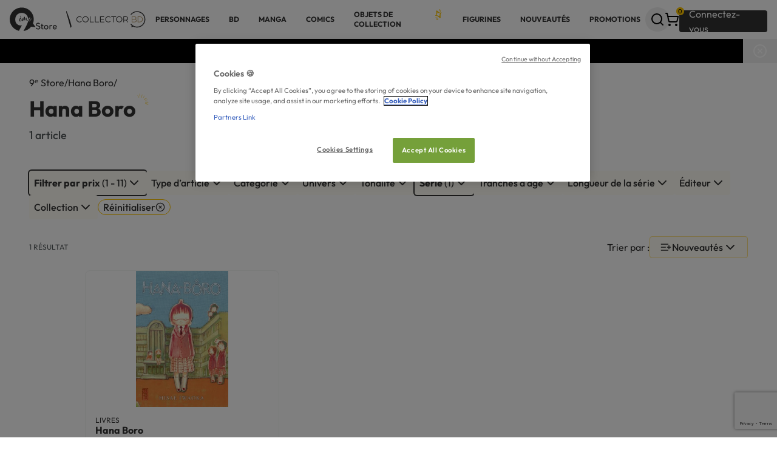

--- FILE ---
content_type: text/html; charset=utf-8
request_url: https://www.google.com/recaptcha/api2/anchor?ar=1&k=6LcSWbsUAAAAAKJTGgJAIVMyhTZtHYArM4x86Vc6&co=aHR0cHM6Ly85ZS1zdG9yZS5mcjo0NDM.&hl=en&v=PoyoqOPhxBO7pBk68S4YbpHZ&size=invisible&anchor-ms=20000&execute-ms=30000&cb=s9ja5k3ndpn6
body_size: 48840
content:
<!DOCTYPE HTML><html dir="ltr" lang="en"><head><meta http-equiv="Content-Type" content="text/html; charset=UTF-8">
<meta http-equiv="X-UA-Compatible" content="IE=edge">
<title>reCAPTCHA</title>
<style type="text/css">
/* cyrillic-ext */
@font-face {
  font-family: 'Roboto';
  font-style: normal;
  font-weight: 400;
  font-stretch: 100%;
  src: url(//fonts.gstatic.com/s/roboto/v48/KFO7CnqEu92Fr1ME7kSn66aGLdTylUAMa3GUBHMdazTgWw.woff2) format('woff2');
  unicode-range: U+0460-052F, U+1C80-1C8A, U+20B4, U+2DE0-2DFF, U+A640-A69F, U+FE2E-FE2F;
}
/* cyrillic */
@font-face {
  font-family: 'Roboto';
  font-style: normal;
  font-weight: 400;
  font-stretch: 100%;
  src: url(//fonts.gstatic.com/s/roboto/v48/KFO7CnqEu92Fr1ME7kSn66aGLdTylUAMa3iUBHMdazTgWw.woff2) format('woff2');
  unicode-range: U+0301, U+0400-045F, U+0490-0491, U+04B0-04B1, U+2116;
}
/* greek-ext */
@font-face {
  font-family: 'Roboto';
  font-style: normal;
  font-weight: 400;
  font-stretch: 100%;
  src: url(//fonts.gstatic.com/s/roboto/v48/KFO7CnqEu92Fr1ME7kSn66aGLdTylUAMa3CUBHMdazTgWw.woff2) format('woff2');
  unicode-range: U+1F00-1FFF;
}
/* greek */
@font-face {
  font-family: 'Roboto';
  font-style: normal;
  font-weight: 400;
  font-stretch: 100%;
  src: url(//fonts.gstatic.com/s/roboto/v48/KFO7CnqEu92Fr1ME7kSn66aGLdTylUAMa3-UBHMdazTgWw.woff2) format('woff2');
  unicode-range: U+0370-0377, U+037A-037F, U+0384-038A, U+038C, U+038E-03A1, U+03A3-03FF;
}
/* math */
@font-face {
  font-family: 'Roboto';
  font-style: normal;
  font-weight: 400;
  font-stretch: 100%;
  src: url(//fonts.gstatic.com/s/roboto/v48/KFO7CnqEu92Fr1ME7kSn66aGLdTylUAMawCUBHMdazTgWw.woff2) format('woff2');
  unicode-range: U+0302-0303, U+0305, U+0307-0308, U+0310, U+0312, U+0315, U+031A, U+0326-0327, U+032C, U+032F-0330, U+0332-0333, U+0338, U+033A, U+0346, U+034D, U+0391-03A1, U+03A3-03A9, U+03B1-03C9, U+03D1, U+03D5-03D6, U+03F0-03F1, U+03F4-03F5, U+2016-2017, U+2034-2038, U+203C, U+2040, U+2043, U+2047, U+2050, U+2057, U+205F, U+2070-2071, U+2074-208E, U+2090-209C, U+20D0-20DC, U+20E1, U+20E5-20EF, U+2100-2112, U+2114-2115, U+2117-2121, U+2123-214F, U+2190, U+2192, U+2194-21AE, U+21B0-21E5, U+21F1-21F2, U+21F4-2211, U+2213-2214, U+2216-22FF, U+2308-230B, U+2310, U+2319, U+231C-2321, U+2336-237A, U+237C, U+2395, U+239B-23B7, U+23D0, U+23DC-23E1, U+2474-2475, U+25AF, U+25B3, U+25B7, U+25BD, U+25C1, U+25CA, U+25CC, U+25FB, U+266D-266F, U+27C0-27FF, U+2900-2AFF, U+2B0E-2B11, U+2B30-2B4C, U+2BFE, U+3030, U+FF5B, U+FF5D, U+1D400-1D7FF, U+1EE00-1EEFF;
}
/* symbols */
@font-face {
  font-family: 'Roboto';
  font-style: normal;
  font-weight: 400;
  font-stretch: 100%;
  src: url(//fonts.gstatic.com/s/roboto/v48/KFO7CnqEu92Fr1ME7kSn66aGLdTylUAMaxKUBHMdazTgWw.woff2) format('woff2');
  unicode-range: U+0001-000C, U+000E-001F, U+007F-009F, U+20DD-20E0, U+20E2-20E4, U+2150-218F, U+2190, U+2192, U+2194-2199, U+21AF, U+21E6-21F0, U+21F3, U+2218-2219, U+2299, U+22C4-22C6, U+2300-243F, U+2440-244A, U+2460-24FF, U+25A0-27BF, U+2800-28FF, U+2921-2922, U+2981, U+29BF, U+29EB, U+2B00-2BFF, U+4DC0-4DFF, U+FFF9-FFFB, U+10140-1018E, U+10190-1019C, U+101A0, U+101D0-101FD, U+102E0-102FB, U+10E60-10E7E, U+1D2C0-1D2D3, U+1D2E0-1D37F, U+1F000-1F0FF, U+1F100-1F1AD, U+1F1E6-1F1FF, U+1F30D-1F30F, U+1F315, U+1F31C, U+1F31E, U+1F320-1F32C, U+1F336, U+1F378, U+1F37D, U+1F382, U+1F393-1F39F, U+1F3A7-1F3A8, U+1F3AC-1F3AF, U+1F3C2, U+1F3C4-1F3C6, U+1F3CA-1F3CE, U+1F3D4-1F3E0, U+1F3ED, U+1F3F1-1F3F3, U+1F3F5-1F3F7, U+1F408, U+1F415, U+1F41F, U+1F426, U+1F43F, U+1F441-1F442, U+1F444, U+1F446-1F449, U+1F44C-1F44E, U+1F453, U+1F46A, U+1F47D, U+1F4A3, U+1F4B0, U+1F4B3, U+1F4B9, U+1F4BB, U+1F4BF, U+1F4C8-1F4CB, U+1F4D6, U+1F4DA, U+1F4DF, U+1F4E3-1F4E6, U+1F4EA-1F4ED, U+1F4F7, U+1F4F9-1F4FB, U+1F4FD-1F4FE, U+1F503, U+1F507-1F50B, U+1F50D, U+1F512-1F513, U+1F53E-1F54A, U+1F54F-1F5FA, U+1F610, U+1F650-1F67F, U+1F687, U+1F68D, U+1F691, U+1F694, U+1F698, U+1F6AD, U+1F6B2, U+1F6B9-1F6BA, U+1F6BC, U+1F6C6-1F6CF, U+1F6D3-1F6D7, U+1F6E0-1F6EA, U+1F6F0-1F6F3, U+1F6F7-1F6FC, U+1F700-1F7FF, U+1F800-1F80B, U+1F810-1F847, U+1F850-1F859, U+1F860-1F887, U+1F890-1F8AD, U+1F8B0-1F8BB, U+1F8C0-1F8C1, U+1F900-1F90B, U+1F93B, U+1F946, U+1F984, U+1F996, U+1F9E9, U+1FA00-1FA6F, U+1FA70-1FA7C, U+1FA80-1FA89, U+1FA8F-1FAC6, U+1FACE-1FADC, U+1FADF-1FAE9, U+1FAF0-1FAF8, U+1FB00-1FBFF;
}
/* vietnamese */
@font-face {
  font-family: 'Roboto';
  font-style: normal;
  font-weight: 400;
  font-stretch: 100%;
  src: url(//fonts.gstatic.com/s/roboto/v48/KFO7CnqEu92Fr1ME7kSn66aGLdTylUAMa3OUBHMdazTgWw.woff2) format('woff2');
  unicode-range: U+0102-0103, U+0110-0111, U+0128-0129, U+0168-0169, U+01A0-01A1, U+01AF-01B0, U+0300-0301, U+0303-0304, U+0308-0309, U+0323, U+0329, U+1EA0-1EF9, U+20AB;
}
/* latin-ext */
@font-face {
  font-family: 'Roboto';
  font-style: normal;
  font-weight: 400;
  font-stretch: 100%;
  src: url(//fonts.gstatic.com/s/roboto/v48/KFO7CnqEu92Fr1ME7kSn66aGLdTylUAMa3KUBHMdazTgWw.woff2) format('woff2');
  unicode-range: U+0100-02BA, U+02BD-02C5, U+02C7-02CC, U+02CE-02D7, U+02DD-02FF, U+0304, U+0308, U+0329, U+1D00-1DBF, U+1E00-1E9F, U+1EF2-1EFF, U+2020, U+20A0-20AB, U+20AD-20C0, U+2113, U+2C60-2C7F, U+A720-A7FF;
}
/* latin */
@font-face {
  font-family: 'Roboto';
  font-style: normal;
  font-weight: 400;
  font-stretch: 100%;
  src: url(//fonts.gstatic.com/s/roboto/v48/KFO7CnqEu92Fr1ME7kSn66aGLdTylUAMa3yUBHMdazQ.woff2) format('woff2');
  unicode-range: U+0000-00FF, U+0131, U+0152-0153, U+02BB-02BC, U+02C6, U+02DA, U+02DC, U+0304, U+0308, U+0329, U+2000-206F, U+20AC, U+2122, U+2191, U+2193, U+2212, U+2215, U+FEFF, U+FFFD;
}
/* cyrillic-ext */
@font-face {
  font-family: 'Roboto';
  font-style: normal;
  font-weight: 500;
  font-stretch: 100%;
  src: url(//fonts.gstatic.com/s/roboto/v48/KFO7CnqEu92Fr1ME7kSn66aGLdTylUAMa3GUBHMdazTgWw.woff2) format('woff2');
  unicode-range: U+0460-052F, U+1C80-1C8A, U+20B4, U+2DE0-2DFF, U+A640-A69F, U+FE2E-FE2F;
}
/* cyrillic */
@font-face {
  font-family: 'Roboto';
  font-style: normal;
  font-weight: 500;
  font-stretch: 100%;
  src: url(//fonts.gstatic.com/s/roboto/v48/KFO7CnqEu92Fr1ME7kSn66aGLdTylUAMa3iUBHMdazTgWw.woff2) format('woff2');
  unicode-range: U+0301, U+0400-045F, U+0490-0491, U+04B0-04B1, U+2116;
}
/* greek-ext */
@font-face {
  font-family: 'Roboto';
  font-style: normal;
  font-weight: 500;
  font-stretch: 100%;
  src: url(//fonts.gstatic.com/s/roboto/v48/KFO7CnqEu92Fr1ME7kSn66aGLdTylUAMa3CUBHMdazTgWw.woff2) format('woff2');
  unicode-range: U+1F00-1FFF;
}
/* greek */
@font-face {
  font-family: 'Roboto';
  font-style: normal;
  font-weight: 500;
  font-stretch: 100%;
  src: url(//fonts.gstatic.com/s/roboto/v48/KFO7CnqEu92Fr1ME7kSn66aGLdTylUAMa3-UBHMdazTgWw.woff2) format('woff2');
  unicode-range: U+0370-0377, U+037A-037F, U+0384-038A, U+038C, U+038E-03A1, U+03A3-03FF;
}
/* math */
@font-face {
  font-family: 'Roboto';
  font-style: normal;
  font-weight: 500;
  font-stretch: 100%;
  src: url(//fonts.gstatic.com/s/roboto/v48/KFO7CnqEu92Fr1ME7kSn66aGLdTylUAMawCUBHMdazTgWw.woff2) format('woff2');
  unicode-range: U+0302-0303, U+0305, U+0307-0308, U+0310, U+0312, U+0315, U+031A, U+0326-0327, U+032C, U+032F-0330, U+0332-0333, U+0338, U+033A, U+0346, U+034D, U+0391-03A1, U+03A3-03A9, U+03B1-03C9, U+03D1, U+03D5-03D6, U+03F0-03F1, U+03F4-03F5, U+2016-2017, U+2034-2038, U+203C, U+2040, U+2043, U+2047, U+2050, U+2057, U+205F, U+2070-2071, U+2074-208E, U+2090-209C, U+20D0-20DC, U+20E1, U+20E5-20EF, U+2100-2112, U+2114-2115, U+2117-2121, U+2123-214F, U+2190, U+2192, U+2194-21AE, U+21B0-21E5, U+21F1-21F2, U+21F4-2211, U+2213-2214, U+2216-22FF, U+2308-230B, U+2310, U+2319, U+231C-2321, U+2336-237A, U+237C, U+2395, U+239B-23B7, U+23D0, U+23DC-23E1, U+2474-2475, U+25AF, U+25B3, U+25B7, U+25BD, U+25C1, U+25CA, U+25CC, U+25FB, U+266D-266F, U+27C0-27FF, U+2900-2AFF, U+2B0E-2B11, U+2B30-2B4C, U+2BFE, U+3030, U+FF5B, U+FF5D, U+1D400-1D7FF, U+1EE00-1EEFF;
}
/* symbols */
@font-face {
  font-family: 'Roboto';
  font-style: normal;
  font-weight: 500;
  font-stretch: 100%;
  src: url(//fonts.gstatic.com/s/roboto/v48/KFO7CnqEu92Fr1ME7kSn66aGLdTylUAMaxKUBHMdazTgWw.woff2) format('woff2');
  unicode-range: U+0001-000C, U+000E-001F, U+007F-009F, U+20DD-20E0, U+20E2-20E4, U+2150-218F, U+2190, U+2192, U+2194-2199, U+21AF, U+21E6-21F0, U+21F3, U+2218-2219, U+2299, U+22C4-22C6, U+2300-243F, U+2440-244A, U+2460-24FF, U+25A0-27BF, U+2800-28FF, U+2921-2922, U+2981, U+29BF, U+29EB, U+2B00-2BFF, U+4DC0-4DFF, U+FFF9-FFFB, U+10140-1018E, U+10190-1019C, U+101A0, U+101D0-101FD, U+102E0-102FB, U+10E60-10E7E, U+1D2C0-1D2D3, U+1D2E0-1D37F, U+1F000-1F0FF, U+1F100-1F1AD, U+1F1E6-1F1FF, U+1F30D-1F30F, U+1F315, U+1F31C, U+1F31E, U+1F320-1F32C, U+1F336, U+1F378, U+1F37D, U+1F382, U+1F393-1F39F, U+1F3A7-1F3A8, U+1F3AC-1F3AF, U+1F3C2, U+1F3C4-1F3C6, U+1F3CA-1F3CE, U+1F3D4-1F3E0, U+1F3ED, U+1F3F1-1F3F3, U+1F3F5-1F3F7, U+1F408, U+1F415, U+1F41F, U+1F426, U+1F43F, U+1F441-1F442, U+1F444, U+1F446-1F449, U+1F44C-1F44E, U+1F453, U+1F46A, U+1F47D, U+1F4A3, U+1F4B0, U+1F4B3, U+1F4B9, U+1F4BB, U+1F4BF, U+1F4C8-1F4CB, U+1F4D6, U+1F4DA, U+1F4DF, U+1F4E3-1F4E6, U+1F4EA-1F4ED, U+1F4F7, U+1F4F9-1F4FB, U+1F4FD-1F4FE, U+1F503, U+1F507-1F50B, U+1F50D, U+1F512-1F513, U+1F53E-1F54A, U+1F54F-1F5FA, U+1F610, U+1F650-1F67F, U+1F687, U+1F68D, U+1F691, U+1F694, U+1F698, U+1F6AD, U+1F6B2, U+1F6B9-1F6BA, U+1F6BC, U+1F6C6-1F6CF, U+1F6D3-1F6D7, U+1F6E0-1F6EA, U+1F6F0-1F6F3, U+1F6F7-1F6FC, U+1F700-1F7FF, U+1F800-1F80B, U+1F810-1F847, U+1F850-1F859, U+1F860-1F887, U+1F890-1F8AD, U+1F8B0-1F8BB, U+1F8C0-1F8C1, U+1F900-1F90B, U+1F93B, U+1F946, U+1F984, U+1F996, U+1F9E9, U+1FA00-1FA6F, U+1FA70-1FA7C, U+1FA80-1FA89, U+1FA8F-1FAC6, U+1FACE-1FADC, U+1FADF-1FAE9, U+1FAF0-1FAF8, U+1FB00-1FBFF;
}
/* vietnamese */
@font-face {
  font-family: 'Roboto';
  font-style: normal;
  font-weight: 500;
  font-stretch: 100%;
  src: url(//fonts.gstatic.com/s/roboto/v48/KFO7CnqEu92Fr1ME7kSn66aGLdTylUAMa3OUBHMdazTgWw.woff2) format('woff2');
  unicode-range: U+0102-0103, U+0110-0111, U+0128-0129, U+0168-0169, U+01A0-01A1, U+01AF-01B0, U+0300-0301, U+0303-0304, U+0308-0309, U+0323, U+0329, U+1EA0-1EF9, U+20AB;
}
/* latin-ext */
@font-face {
  font-family: 'Roboto';
  font-style: normal;
  font-weight: 500;
  font-stretch: 100%;
  src: url(//fonts.gstatic.com/s/roboto/v48/KFO7CnqEu92Fr1ME7kSn66aGLdTylUAMa3KUBHMdazTgWw.woff2) format('woff2');
  unicode-range: U+0100-02BA, U+02BD-02C5, U+02C7-02CC, U+02CE-02D7, U+02DD-02FF, U+0304, U+0308, U+0329, U+1D00-1DBF, U+1E00-1E9F, U+1EF2-1EFF, U+2020, U+20A0-20AB, U+20AD-20C0, U+2113, U+2C60-2C7F, U+A720-A7FF;
}
/* latin */
@font-face {
  font-family: 'Roboto';
  font-style: normal;
  font-weight: 500;
  font-stretch: 100%;
  src: url(//fonts.gstatic.com/s/roboto/v48/KFO7CnqEu92Fr1ME7kSn66aGLdTylUAMa3yUBHMdazQ.woff2) format('woff2');
  unicode-range: U+0000-00FF, U+0131, U+0152-0153, U+02BB-02BC, U+02C6, U+02DA, U+02DC, U+0304, U+0308, U+0329, U+2000-206F, U+20AC, U+2122, U+2191, U+2193, U+2212, U+2215, U+FEFF, U+FFFD;
}
/* cyrillic-ext */
@font-face {
  font-family: 'Roboto';
  font-style: normal;
  font-weight: 900;
  font-stretch: 100%;
  src: url(//fonts.gstatic.com/s/roboto/v48/KFO7CnqEu92Fr1ME7kSn66aGLdTylUAMa3GUBHMdazTgWw.woff2) format('woff2');
  unicode-range: U+0460-052F, U+1C80-1C8A, U+20B4, U+2DE0-2DFF, U+A640-A69F, U+FE2E-FE2F;
}
/* cyrillic */
@font-face {
  font-family: 'Roboto';
  font-style: normal;
  font-weight: 900;
  font-stretch: 100%;
  src: url(//fonts.gstatic.com/s/roboto/v48/KFO7CnqEu92Fr1ME7kSn66aGLdTylUAMa3iUBHMdazTgWw.woff2) format('woff2');
  unicode-range: U+0301, U+0400-045F, U+0490-0491, U+04B0-04B1, U+2116;
}
/* greek-ext */
@font-face {
  font-family: 'Roboto';
  font-style: normal;
  font-weight: 900;
  font-stretch: 100%;
  src: url(//fonts.gstatic.com/s/roboto/v48/KFO7CnqEu92Fr1ME7kSn66aGLdTylUAMa3CUBHMdazTgWw.woff2) format('woff2');
  unicode-range: U+1F00-1FFF;
}
/* greek */
@font-face {
  font-family: 'Roboto';
  font-style: normal;
  font-weight: 900;
  font-stretch: 100%;
  src: url(//fonts.gstatic.com/s/roboto/v48/KFO7CnqEu92Fr1ME7kSn66aGLdTylUAMa3-UBHMdazTgWw.woff2) format('woff2');
  unicode-range: U+0370-0377, U+037A-037F, U+0384-038A, U+038C, U+038E-03A1, U+03A3-03FF;
}
/* math */
@font-face {
  font-family: 'Roboto';
  font-style: normal;
  font-weight: 900;
  font-stretch: 100%;
  src: url(//fonts.gstatic.com/s/roboto/v48/KFO7CnqEu92Fr1ME7kSn66aGLdTylUAMawCUBHMdazTgWw.woff2) format('woff2');
  unicode-range: U+0302-0303, U+0305, U+0307-0308, U+0310, U+0312, U+0315, U+031A, U+0326-0327, U+032C, U+032F-0330, U+0332-0333, U+0338, U+033A, U+0346, U+034D, U+0391-03A1, U+03A3-03A9, U+03B1-03C9, U+03D1, U+03D5-03D6, U+03F0-03F1, U+03F4-03F5, U+2016-2017, U+2034-2038, U+203C, U+2040, U+2043, U+2047, U+2050, U+2057, U+205F, U+2070-2071, U+2074-208E, U+2090-209C, U+20D0-20DC, U+20E1, U+20E5-20EF, U+2100-2112, U+2114-2115, U+2117-2121, U+2123-214F, U+2190, U+2192, U+2194-21AE, U+21B0-21E5, U+21F1-21F2, U+21F4-2211, U+2213-2214, U+2216-22FF, U+2308-230B, U+2310, U+2319, U+231C-2321, U+2336-237A, U+237C, U+2395, U+239B-23B7, U+23D0, U+23DC-23E1, U+2474-2475, U+25AF, U+25B3, U+25B7, U+25BD, U+25C1, U+25CA, U+25CC, U+25FB, U+266D-266F, U+27C0-27FF, U+2900-2AFF, U+2B0E-2B11, U+2B30-2B4C, U+2BFE, U+3030, U+FF5B, U+FF5D, U+1D400-1D7FF, U+1EE00-1EEFF;
}
/* symbols */
@font-face {
  font-family: 'Roboto';
  font-style: normal;
  font-weight: 900;
  font-stretch: 100%;
  src: url(//fonts.gstatic.com/s/roboto/v48/KFO7CnqEu92Fr1ME7kSn66aGLdTylUAMaxKUBHMdazTgWw.woff2) format('woff2');
  unicode-range: U+0001-000C, U+000E-001F, U+007F-009F, U+20DD-20E0, U+20E2-20E4, U+2150-218F, U+2190, U+2192, U+2194-2199, U+21AF, U+21E6-21F0, U+21F3, U+2218-2219, U+2299, U+22C4-22C6, U+2300-243F, U+2440-244A, U+2460-24FF, U+25A0-27BF, U+2800-28FF, U+2921-2922, U+2981, U+29BF, U+29EB, U+2B00-2BFF, U+4DC0-4DFF, U+FFF9-FFFB, U+10140-1018E, U+10190-1019C, U+101A0, U+101D0-101FD, U+102E0-102FB, U+10E60-10E7E, U+1D2C0-1D2D3, U+1D2E0-1D37F, U+1F000-1F0FF, U+1F100-1F1AD, U+1F1E6-1F1FF, U+1F30D-1F30F, U+1F315, U+1F31C, U+1F31E, U+1F320-1F32C, U+1F336, U+1F378, U+1F37D, U+1F382, U+1F393-1F39F, U+1F3A7-1F3A8, U+1F3AC-1F3AF, U+1F3C2, U+1F3C4-1F3C6, U+1F3CA-1F3CE, U+1F3D4-1F3E0, U+1F3ED, U+1F3F1-1F3F3, U+1F3F5-1F3F7, U+1F408, U+1F415, U+1F41F, U+1F426, U+1F43F, U+1F441-1F442, U+1F444, U+1F446-1F449, U+1F44C-1F44E, U+1F453, U+1F46A, U+1F47D, U+1F4A3, U+1F4B0, U+1F4B3, U+1F4B9, U+1F4BB, U+1F4BF, U+1F4C8-1F4CB, U+1F4D6, U+1F4DA, U+1F4DF, U+1F4E3-1F4E6, U+1F4EA-1F4ED, U+1F4F7, U+1F4F9-1F4FB, U+1F4FD-1F4FE, U+1F503, U+1F507-1F50B, U+1F50D, U+1F512-1F513, U+1F53E-1F54A, U+1F54F-1F5FA, U+1F610, U+1F650-1F67F, U+1F687, U+1F68D, U+1F691, U+1F694, U+1F698, U+1F6AD, U+1F6B2, U+1F6B9-1F6BA, U+1F6BC, U+1F6C6-1F6CF, U+1F6D3-1F6D7, U+1F6E0-1F6EA, U+1F6F0-1F6F3, U+1F6F7-1F6FC, U+1F700-1F7FF, U+1F800-1F80B, U+1F810-1F847, U+1F850-1F859, U+1F860-1F887, U+1F890-1F8AD, U+1F8B0-1F8BB, U+1F8C0-1F8C1, U+1F900-1F90B, U+1F93B, U+1F946, U+1F984, U+1F996, U+1F9E9, U+1FA00-1FA6F, U+1FA70-1FA7C, U+1FA80-1FA89, U+1FA8F-1FAC6, U+1FACE-1FADC, U+1FADF-1FAE9, U+1FAF0-1FAF8, U+1FB00-1FBFF;
}
/* vietnamese */
@font-face {
  font-family: 'Roboto';
  font-style: normal;
  font-weight: 900;
  font-stretch: 100%;
  src: url(//fonts.gstatic.com/s/roboto/v48/KFO7CnqEu92Fr1ME7kSn66aGLdTylUAMa3OUBHMdazTgWw.woff2) format('woff2');
  unicode-range: U+0102-0103, U+0110-0111, U+0128-0129, U+0168-0169, U+01A0-01A1, U+01AF-01B0, U+0300-0301, U+0303-0304, U+0308-0309, U+0323, U+0329, U+1EA0-1EF9, U+20AB;
}
/* latin-ext */
@font-face {
  font-family: 'Roboto';
  font-style: normal;
  font-weight: 900;
  font-stretch: 100%;
  src: url(//fonts.gstatic.com/s/roboto/v48/KFO7CnqEu92Fr1ME7kSn66aGLdTylUAMa3KUBHMdazTgWw.woff2) format('woff2');
  unicode-range: U+0100-02BA, U+02BD-02C5, U+02C7-02CC, U+02CE-02D7, U+02DD-02FF, U+0304, U+0308, U+0329, U+1D00-1DBF, U+1E00-1E9F, U+1EF2-1EFF, U+2020, U+20A0-20AB, U+20AD-20C0, U+2113, U+2C60-2C7F, U+A720-A7FF;
}
/* latin */
@font-face {
  font-family: 'Roboto';
  font-style: normal;
  font-weight: 900;
  font-stretch: 100%;
  src: url(//fonts.gstatic.com/s/roboto/v48/KFO7CnqEu92Fr1ME7kSn66aGLdTylUAMa3yUBHMdazQ.woff2) format('woff2');
  unicode-range: U+0000-00FF, U+0131, U+0152-0153, U+02BB-02BC, U+02C6, U+02DA, U+02DC, U+0304, U+0308, U+0329, U+2000-206F, U+20AC, U+2122, U+2191, U+2193, U+2212, U+2215, U+FEFF, U+FFFD;
}

</style>
<link rel="stylesheet" type="text/css" href="https://www.gstatic.com/recaptcha/releases/PoyoqOPhxBO7pBk68S4YbpHZ/styles__ltr.css">
<script nonce="Xnl9rLF_6S9yU4C8p9nqow" type="text/javascript">window['__recaptcha_api'] = 'https://www.google.com/recaptcha/api2/';</script>
<script type="text/javascript" src="https://www.gstatic.com/recaptcha/releases/PoyoqOPhxBO7pBk68S4YbpHZ/recaptcha__en.js" nonce="Xnl9rLF_6S9yU4C8p9nqow">
      
    </script></head>
<body><div id="rc-anchor-alert" class="rc-anchor-alert"></div>
<input type="hidden" id="recaptcha-token" value="[base64]">
<script type="text/javascript" nonce="Xnl9rLF_6S9yU4C8p9nqow">
      recaptcha.anchor.Main.init("[\x22ainput\x22,[\x22bgdata\x22,\x22\x22,\[base64]/[base64]/[base64]/KE4oMTI0LHYsdi5HKSxMWihsLHYpKTpOKDEyNCx2LGwpLFYpLHYpLFQpKSxGKDE3MSx2KX0scjc9ZnVuY3Rpb24obCl7cmV0dXJuIGx9LEM9ZnVuY3Rpb24obCxWLHYpe04odixsLFYpLFZbYWtdPTI3OTZ9LG49ZnVuY3Rpb24obCxWKXtWLlg9KChWLlg/[base64]/[base64]/[base64]/[base64]/[base64]/[base64]/[base64]/[base64]/[base64]/[base64]/[base64]\\u003d\x22,\[base64]\\u003d\\u003d\x22,\x22w5Jjwo3CjhZuOH5pw59dwpJ/LlJ1RmJnw4Iyw5tMw53DpHIWC0/Cl8K3w6t2w4YBw6zCm8KwwqPDisKuY8OPeD5Ow6RQwpwEw6EGw7oHwpvDkTXClknCm8O6w7p5OGhEwrnDmsKNSsO7VVkpwq8SGDkWQ8O4WwcTdMOuPsOsw4bDrcKXUlPCi8K7TT1ST3Z3w4jCnDjDglrDvVIqQ8KwViHCk15pTMKmCMOGFMOQw7/DlMK5LHAPw5nCpMOUw5k8ZA9dV2/ClTJsw67CnMKPV3zClnVlFwrDtW7DgMKdMQ9iKVjDpkBsw7w+wobCmsONwrXDuWTDrcKmNMOnw7TCmSA/wr/Cj07DuVAaeEnDsTN/wrMWJcO3w70gw7FWwqgtw6kCw65GNsKZw7waw63DuSUzICjCi8KWfsOSPcOPw7AJJcO7WS/Cv1UQwrfCjjvDuEZ9wqcPw6UVDDw3EwzDpTTDmsOYIMO6QxfDmMKyw5VjCRJIw7PChMKPRSzDtSNgw7rDq8KIwovCgsKWbcKTc05TWQZpwoIcwrJRw7RpwobCo1jDo1nDsghtw4/DsFE4w4p+V0xTw4XCri7DuMKTNy5dGXLDkWPCk8KqKlrCosOvw4RGEjYfwrw7RcK2HMKNwp1Iw6YIcMO0YcKjwr1Awr3ChHPCmsKuwq4AUMK/[base64]/Ct3LCjsKaOV3CpErCthZiwqnDgWzCicOjwovCgQJfRMKAfcK3w79JYMKsw7MvecKPwo/ChylhYBktGEHDiwJ7woQnXUIeVjMkw50YwqXDtxFnJ8OeZBXDnz3CnFPDg8KSYcKaw45BVTMuwqQbVHklRsOab3Mlwp7DuzBtwpF9V8KHPhcwAcOww6vDksOOwqLDusONZsO2wroYTcK5w7vDpsOjwrfDj1kBahrDsEkZwqXCjW3DmiA3wpYXIMO/[base64]/Ctl7DkmvDhcKlHjENfcK6w7Ruw5XDqnDDscOlKcKHeSbDlEjDncKmGcOKAlgMw4g2WMOnwpYtL8O9KhIvwrXCo8Ofw6pWwqYqQ1jDi3sZwo7DnMKxwr/DvsKswoFkQBvCssKocFsjwqjDpMODKjAQAMOowrLCuT7DkcObakEuwozClsO3EcORS2PCrMO7wrnDm8KXw5PDiVh4w5EhVj9Sw4ZJVVI3EFbDhcOHDk/Ci2HCpGfDgMOfNknDn8KWMifClXLCt0luFMO7wofCjULDkHwZO2TDgGnDr8Kywq4hMnI+WsOIaMK/wrnCjsO/DzTDqDHDtcOVE8O/wr7DnMKDTnnDs2LDt1xLwqHCncOELMOGSxxeUUvCk8KFPMO6BcKXF0fCrMKRI8OuGQjDtBfDn8OXKMKIwoBNwqHCvsO/w4TCtRo+LnfDoGxqwpbCjcOkYMKPwrzDmyDDqsKrwpzDtcKLH1rCkcOKKmw8w5c6AkrCm8KZw4jDpcO5HHFdw6QOw7nDjUVgw5s/Z3vCvT10w7fDrGfDqinDncKQbBTDn8O4wqTDsMKxw6IYcSoQw408FsOuXcOxL3vCl8KjwoLCqcO8ZcOiwoEFEMOswo7CqcOwwqxeKsKmQMKFdTjCosOuw6R4w5RFwqfDtwLDicOow4jDvBDDs8Kuw5zDicKPEcOsSXFPw7/CozEld8KWwpLDisKCw7LCicKiUcKJw7HDm8K5WcOpwrvCtcKbwpDDo20fJEgww43CjS7CiVwIw6cFExBWwqkjSsOXwrQzwqnDuMKHOcKEFmRKS3jCoMKUDRJDSMKIwqc+YcOywpvDkmgRd8KnJcOxw6fDjz7DjMOWw4klJcOEw57DpSpQwo/CusOGwoU1HQ9Ib8OCXVfCj1gPwpM/w7PCigTDmQjDosKGwpZTwqPCpDfCu8KDw6PDhQLDncKUMMKpw5cDAi/[base64]/wrE6RsKsw5HCsVttNA/DhCgxSV9Lw4jCilfCv8KZw73DkE9VEMKhbSzCn37DrCTDt1/DvivDgcKKw6bDviddwrQ5C8Ouwo7Cuk/CqcOOVsOCw4rDhAgWQHfDp8OXwp/[base64]/CksKMdMOIwo1UwpLDrsOmwrXChsO7w4PDrsOYF8KiVmfDk8Kacm0Pw4HDuTzClMKNB8Kjwo1HwqrDtsKVw7hzw7LCgHYqYcO3w5ASUG83czgIaHVvBsO4w79zTSvDm23Cog0yOWTCicOyw5gXfHh0wr4iRU1iEgtiw5Jzw5oPwpQuwqfCuyPDpFDCtw/[base64]/[base64]/CjGHCnR9mwprCr8KnFcKow6E2ZsOreCQOw6dwwpwYbcKCEcOsZcOFWzB/[base64]/DssO/[base64]/Cs0cjwoACwoDCnggPw4dSw6grLnvCj0BzfxtUw4bDmsKcDMKLLQrCqcOVwoY9w5/DgcOGKMKhwpd2w6IMGGwXwrtsGlTCkyrCuDzClU/DoCPDgWhbw7/CjhPDncOzw7DCnArCg8O4dgZdwrFTw5MjwrTDpsOLUgppwq0zw4Z2XsKSfcOdRsOyQ0xFSMKqGRTDhcKIbMKqdxRjwrrDqsOKw6/[base64]/DsCIySTMfPlU/ZcOvWHzCpSDDhcOTw73DjcKww5ULw4DDrQd2wqYBwovCmcOONzcbQcKLQsOyesOLwqHDr8OIw63Cl17DjlAmFsKpHsKbaMKQD8OBw57DmHAxwqnCjXxFwpw4w7Umw6bDn8Kjw6DDpFHCtVDDtcOFKDrCkC/[base64]/DhAHDosK1w6ddZ8KCw7dUWMOSDcOTEADCn8OAM8O4eMOQwrowS8OVwrzChHAlwoo9FGw5TsOgDAbCiH5XAcOLH8K7w7PCuHLDgVvDo2BDw7jCsH4iw7vDqQtcAzPCoMO7w4wiw7xLOAjCgXFfw4/CsWcnHWHDmMOdw6/DmzZsPcKKw4Mfw4zCmMKYw5LDjMOTIsKIwoQzDMOPe8OaQMOCDXQHwonCscK6NMKleSMcLsKvR2rDj8OLw6J8egfDgArClyrCqcK8w47DlSvClBTCgcOwwpwyw7Rawps/[base64]/CtRc9IcK/[base64]/w7/CoMOqwqDDsiJIwoo2wpTCh8OXwrQUw57CkcO/YmAnwrZHaCpyw7nCkFJKL8OkwozChllJYmHCq1dzw73Cq0J5w5rCt8OqXCBtBCDDgDPDjhk5QWwFw7h4w4EBS8O1wpPClMKpfH04wqluYD/[base64]/DuMKnwoljGWt6MCzCiMK+dMKQQcO5w5g1NCIiwp8ew7TCi0Ysw6jDpsOmKsOJLcKDM8KCW2fCmGtna3PDoMKIw6lQHsO9w4zDhcKldHvCtXvDq8OuA8O+woU1wr/[base64]/wrYuwqdqWXvDtMOcacKgY8K8IntZwonCswlfH0jCrHxYAMKYISwvwoHCssK5M2nDrcKmZMK2w4vDp8KcaMOAwqk/wrvDssKzK8KRworCksKVYsKeEljCuBPCsjgRDMK1w5DDs8Oaw5INw5oGfsOPw55vHmnDghBOaMOiBcKuCiBWwr00Q8OKccOgwpLCg8KTwrFPRAXCgsOwwqTDmDfDowLDucOzM8KzwqPDkH/CkVzDqXbCsiw6wqk5T8Ojw7DCjsOFw4h+wq3DmsOlKyJTw6c3X8OseEB3wok7w7vDlmFZVHfCtjPCiMK3w5pGY8OcwqAvwrgkw7vDlMKPDk1CwpPCmkoNf8KMBsKkPsOfwrDCqXI8QMKWwqDCmsOwPVNSw4/[base64]/[base64]/w5pewroNXiXCqsKow75ZwqDCpws3wrUPRcKaw6HDn8KDQMKRFkvCuMKPw4vDvz5CQGkrwrU4F8KVFMOEWwPCs8KTw5bDicOxJMOgM3kAFFZKwq3CkiICw6/[base64]/[base64]/[base64]/wpzDh8K6w71bf0FVwqfChMOMMFDCt8KWHMKcw6oiwoEMBcOkRsOgOsKwwr8bUsOoUzPCnkcpfHgdw5/DjVgLwojDv8KeVcORUMO4wqjDvcOgBHPDicOCWHgsw7/[base64]/wqo+YUfDkA7DqMKpDsO5w7rDtjRFTWPCmF3Cl07Ds8ONS8K3w5jDiGPCvDfDpsKKZAU0N8OoDMOhN30HUTZpwoTCmHFmwo3CsMOKwq02w7jDvMKjw5EWCHU9KsONw6vDkhNnO8O0RTQ7HwYew4lSI8KDwrfDux9bZVZtCsK9woIOwps+wrDCncOXw50TSsOcXsOhGi/Cs8Ozw5JgRcKCKAQ4b8OhMyPDjw4Vw4EuIsOuE8OSwoBRIBE/[base64]/CisO5w5dMwpdkw5Uwwox/AAl4eWDDisKAw44HTH3DscOQWsK9w4PDlsO2WsKlYxXDimfCuyQswqfCrsOadi/CicOefcOCwocrw6jDkX8Wwqp2FWAEw77Dv2PCs8OBT8OZw4nCg8OiwpnCq0DDvsKQSsO7wps3wrDClcKKw5bCgMKnN8KiRkJ4T8KoMhHDqxbDucKmMsOewpzCjsOsJxgmwo/[base64]/CmMKVBcKHCsKoZcOfUMKMWcK0AU48OsKaw7o6w4TCjcKbw6NwJQPChMO/w6nCjx1/OBICwojCskIHw7fDtGDDksKUwrwDXgrCucO8DQfDp8OVcU/ClxXCuWNoIsOvw5LDkMKTwqdrNcKcZ8K3wrMBw5LCjz17QsOMVMK/VwE2wqbDn3pQwq4+C8KQfsONGU3DlE8uCMOqwo7Csy7ClsOEScONa18zA2AWw5JGEijDg0kQw7jDpkzCnH9WODHDrA/DgsKDw6gow4bDjsKeNsKVdn1dAsOPwrYFHX/DucKLJMK0wqPCkiJLEcOiwq8QWcOqwqY6Vhkuw6tLw5HCs1BZQcOCw4TDnMODNcKwwqxowqlAwoFEwqNPcgMDw43CjMOLVg/CpT0KSsOdBMOudMKEw6UQBwzDmcOjw7rCnMKYw7rCkwTCuhbDvSHDuTLCuTLCm8KLwoPDimXCnz9QasKKw7fCghnCtxvDikU4wrMKwr/Dv8KNw6LDrD8cdsOtw6nDusO5eMOUwoHDo8KLw47CknhQw417wpJGw5FnwofDsBhVw5RJJV/[base64]/DvDrDtmlGw4/CpjsEVMORBxjCg07CiCFIRxzDqcOXw6JgcMKpBcKHwoI9wp0rwo4YKkBqwp3DoMKUwoXCsWpuwrDDuVEMHQBeB8KIwq7CimvDthU9wr7DtysXbHIfKsOCP0rCl8K8wr/Dn8KGZlvCo2RgDMK1wqQrQCrCjMKswoB0LU80UcOYw4fDgXXDisO1wqVUTRrChF9vw61Pw6R9BMO0MxrDt1zDhcOswrAgw6N6FwnCqMKDZnfDt8O5w7vClsKmVipiLcK/wqDDl3kNdUsPwrIXDzPDnXLCjAIHUsOlw6Umw7nCqC7DllvCtxvDskvClhrDo8KWf8KpSAY2w7UDJxZmw7Erw78/DMKPMFIxUUA3KjEPwrzCuW7DkCLCscKBw7hlwo95w6nDisKrw6xebsKfwqLDi8OKMCTCo0/Dj8Oqw6Mrw6o9w4o5LWXCs2VWw6YMUi/Cs8OoPsOvWGDCr0UyIsOkwoo7d3ovHMOEw4DCuAU/w4zDv8KOw5bDpMOjHR9WT8K5wo7Cm8OvdQ/CjMOYw6nCtjXCj8Kuwr3CnsKDw6tKPBbCkMKWQ8OedyPCucKpwrzCjRcGw4XDjVwPwqvCgSU6wq7CkMKrwoh2w5oXwoDDiMKbWMODwoLDrCVFw4gvwpdSwpPDr8K/[base64]/w59vEXVmw5RCw4LCh8OXY8KgcxXCjMKXwoV1wq/CjsKxBsKPwpbDlcOLwr85wrTChcOUAm3DgG0qwovDq8OmYUpBLsOdI2PDi8KCwoBaw5bDnMOlwrw9wpbDnSB5w4FvwpI/[base64]/DpxrCjnQEIHXDtcKADMOEaBHDo2h6NsKAwpZVKxvCkQhXw4huw57ChsORwrV6QibCvTzCoQAnw6nDixUAwoHDmmlGwqTCv35Xw6PCrCUHwqwqwp0uw7cPw49Vw4EkCcKYwqHDoG3CkcO4IsKWRcKrwr3CkzVlVzMPasKCw4bCrsONGMKUwpdYwp45CVtYw4DCs0ADw5/CtQpaw5PCtUdPw7cYw5/DpDIpwrwpw6vCjcKHX1TDtAtKI8OXaMKNw4fCk8OjdSMsEcOgwrDCvgbClsK2w4fCrsK4f8K6HhsiaxpFw57DvX1Kw6vDvcKuw5tvwoczw7vCpw3CsMKSaMKnwpIubQIGC8O0woEiw67CkcOQw51HN8KxPcOfSn/DrcKGwqzDlwjCuMKIW8O2f8O7BEdLYUEmwrhrw7IYw4TDgAfCjycqAcOycWrDonINe8O/w6LCnhp3wqfCkTlGRUnClGzDli8TwrZQE8OaST1wwo0iPRBmwo7CjxDDvcOgw5hMasO5J8OfNMKRwr46GcKmw5DDo8OaQcK6wrDCrsOXOwvDssK8w4tiH0DCvG/[base64]/Ck2TDghjDmy8Bcw7DphbCvG5EehATw7HDp8KBUR3Dn1hNSxRkLMK/wo/DsVw4w5U5w71ywoI1w6HDssKsLCfDhsKZwoY1wp/CsnALw6daAVEOVGXCgW3CsHQ1w74PesO0GC0Ew6/Ct8ObwqvDryMcKsOlwqx9dn4Bwp7ClsKIwqjDrMOGw47CpsOFw7/DnsOGSEdMw6rCjBcrelTDm8OOHMOlwojDvMOUw55iw6TCicKzwrvCv8KzAVnCgCl6w5LCqGLCt3XDmcOxw5oxS8KNC8KWKVbCvxoRw43DisOpwoR9w6vDv8K7wrLDkH8yBcOPw63ClcKXw59PWMOje13CscO/IQzDrMKXfcKSR15aAScDw4k+ATl4XMOnPcOtw4bCi8OWwoQla8OIVMKEERRpBsK0w5LDn3vDmX7CilfCpSlmQ8K0JcObw553wo4CwpFVYz7DgsKwKlbDpcKpKcKTwphFwrt4IcKWwoLCqMOqwqTCiRTDl8KSw6TCh8KaSmHCjlY/WsOnwrfDtMKWwoJfVAc1ByHCrytCw5TCjF4Hw7TCtcOJw5bDpMOewovDvXDDqcOkw5TDvm/Cu3LCpcKhLg55wo9ja2rChsOsw6bCq13Dl1jDu8OiHFRJwqQaw7I2XjwnbHA4WTtTF8KBJ8OnFsKDw5LCpAnCvcOIw6V4TgVvKXvCrms8w4/ChsOGw5rCpl1TwovCry5Wwo7CrBp1w7djUcOZwqBrFMOpw5caGnkMw6fDtTdvKXV1X8Kww6ZOaCBwIMK5YWjDhcKDJ37CgcKlTcOrCF/[base64]/[base64]/CcOuGw3CqcKOw5zDh2FkwrhBPcOjG8Onw7/Dgzhcw6zDokh0w4XChMKfwqzDjcOQwrLCiVLDpSR/w7rCixPCm8KuJ2A5w6vDtcKZDiTCtsODw7UnFGLDjnTCvsO7wobDjRIJwoHCnzDCh8Oxw7IkwpBEw7HDvTUiCcK9w7rDt1UtCcOnUsK2OzLCmcKrcB7CpMKxw44rwq0gPCPChMONw6kHccOgw6QHTcOVR8OAacO0Zw5/[base64]/CmsOaw7HCqsKPMMOEGMOLDMOREsKXw69JT8OXw6rDoG0hf8OCNcKPQMOjKsOBJQ3Co8Kywp0IAxDCsXjCiMOHw5HChRE1wo9pwp7DvDjCiV1iwprDusONw5HDpFslw4VdD8OnAcOFwpIGWcKKKhgKw4nChV/DjcK6wrUxacKIDSUcwqYTwrwRJxbDuDE0woMlwo5nw5TCuTfCiH5dw7HDpCMgTFLCuXVQwobCrWTDhmPDisKFRzUDw6vCpybDtkzDg8Kmw6TDkcKAw6x3w4REIRHCsHpZwqHDusOyJ8KAwrbDgMKewrgPI8ONHcKjw7dLw4UgdikCaizDusOew7/DvAHCskTDt2vDkHU7RVwUcTfCssKlTkEdw7fCvMKEwpRgOcOLw7VOYAbCiWsOw4nCvMOhw77DnlchJzfCoHJ3wpkzL8Oewr3Csi7DtsOww4wFwqYww55sw7QiwojDv8Oaw7fCv8KfK8Kkw6QSw4/[base64]/DkG0pwoQZIn3DswMOQ8Kbw6vDkwsvw6/[base64]/Ug/DkDDClMOlb2t7wrNsKkTDnMK1AcKnw6Q/w7Now6/DjcKzwpFOwqXCh8OKw6vDi29FTi3CrcKLwrvDtGZLw7RSw6DCvXd5wp3Cv3HDuMKbw6V9w5/[base64]/CgyItHcO5L1RLdMKnwonDhsOmw47Dul11Y8KnBcKeEcOxw7ELE8KwLsK6wojDlWHDrcO8woFEw53ChRQbBFzCucOVwptURGYHw7Qiw7NhYsOOw5vCk04Jw6U+Fi/DrMKsw5Bew4LDlsKFGsO8XjB9cxZ6YcKJw53Cs8KhHBh+w7BCw4nDiMOBwoxww6bCqwsYw6PCjyrCjRbCv8KDwrcqwrLDisOHwrlfw5bDs8O6w7fDmsOvfMOWLX7Dr3R2w53DhMKYw5VBwp/DhsO9w7o4HDzDgcKow5MNwpplwovCrhVPw4wywqvDumFZwplcFX/ClsKNw4QWEmkDwrTDlMODFl50EsKvw70iw6FiWw1dVsOvwqg6MV9GZQgTwqF4UcOMw4R0wrgzw7vCmMKJw4IxFsKySUrDm8KQw7nCqMKhw7FpL8O5dMO/w4rDgR9DI8Kkw4jDusKlwrsFwpDDlw8PesOlU2IOG8Orw6k9OMOmdsO8AQfCu0J8F8OmUCfDuMKlE2jCiMOBw6LDhsKoO8OFwqnDox/CgcOYw53DgT/DkG7ClMOeCsK3wpw4Dzt8wooeIxwYwpDCucKhw57DtcKowoXDhcKiwoNUY8O1w6PCpsOjw5YVSyPDhFYdCxkZw540w5xpwp7CqFrDmVQYHCDDj8OaTXHCvynDjcKSMgTCs8K6w4TCocKqCkVyBFYsIcORw6IxHRHCoExTwo3DpEZMw68FwonDoMK+A8Okw47DqMKBMl/CvMOLP8KAwqVEwqDDtcKKNVfCmFM+w7rCllIpF8O6Fl9NwpXCnsOqw5PCj8KNBkzDuw4pc8K6UsKsZcKFwpA9LRvDhsO+w4LDssOOwrvCncOVw7UtEsO4wqXDvsO0f1TCuMKIfsOxw4l4wp/CmcKhwqpjbcO6TcK4wrQdwrbCocKtZ3vDvMKew7fDomhfwrQcR8KUwoxvX23Dm8K2HwJhw4rCgFROwr/DtlrCuRfDiBDCnghwwr3Dh8KMwo7CqMO+wqU2ZcOEP8OJU8KxFVDCssKfBztBwqTDmn9EwqgeeAcNPkovw5nCicOdwpvDucK2wqpfwoUVbTkQwoZ9UDbCu8OAw47DrcKww7/DrinDr09sw7HDo8OJG8OifgzDo37DmUnCucKbYQITaDvCgH3DjMKkwoJNagJ3w7TDrRQCYnfCjGfDgSwKCgjChMKEDMK1bhgUwoNBKcOpw6BwfCEpR8OfwonDuMK5WldIw6zDvcO0OXoNCsK4U8KPLDzCq2dxwr3DucOewoUiDAjDisKIIcKPBXHCki/[base64]/ScKOIcKyIibDmsKjSWbCmlYXFMOuW8O3w6FiwphNa3Umw49Zw7U/a8OLFsO3wrdFScO7w53CiMO5fFR1w4hQw4DDkgB4w5LDiMKKHWvDgcKdw6MlPcOrCsKUwqrDisKBBMOIFn55wrYeGMOhRsOsw5rDuwxAwrxNGGV0wp/Dg8OENMOpwrpbwobDg8OSw5zCnRlNbMOyBsO9fRnDhkHDqsOXwoXDosKnwrjDhcOmGkBRwrR5ehNgXcK6SybCgsKlbcKFZMK+w5PCm0fDhgABwrh7w4tBwqHDkkZDD8OgwpzDplJaw5xmA8KKwo/Cp8O+w6BQEMKiCTFdwqXDq8KzTsKibMKoEMKAwqQ3w4rDu3gkw55VSjgow4vDucORwqfCgGJvb8KHw5/Dv8KgPcO/[base64]/CqAPDtcOYw7ErD2rDgjF/[base64]/[base64]/CksO0KsO5wo5EwrbClsKiw6XClWJKwpLCusK9PcKPwqrCosKtE27ClFzDk8KRwr/DssKPPcObAHrDq8KjwpjDmifCmsO1OxvCv8KOemo4w64qw4TDh3LCqm/DrMK8w7IwWVnDlHPDqcK8esOgfcK2fMKZO3PDtFpiw4EDacObRzlFeld3wobCtsOFMlXDv8K9w5XCjcORRQZhYjbDvsOGHsOAHwM0BUtcwoHDmwFSw6nCucO/ASZrw5bCucKow7hOw44Gw5PCpR5ow64hTDRIwrHDtcKswqPClEjDgzlAdsKDBsOvw5DDpMO0w6MDEnlZThoIV8OhWsKRdcO4VV3CosKkTMKUDsKYwrbDsxzCvAARbW0mw5LCt8OrChbCgMKiER3DqMKtdlrDqyrDnizDv1/[base64]/Cvz5Vw7TDiG9Cw5MJfMOMCsKUGA8uwoFXf8K5w63CksKSaMKjKMKow7JgNHzDicKYJsOdA8KzGG1xwoFaw5Z6SMOfw5nDscOsw6BJUcKvexJYw5Irw4fDkUzDj8KTw4ZswrvDgcK7FsKREcK5bglOwoBVcynDkcOFHUhLw5vDpsKFZMKtAxzCt3/[base64]/DvG3DsVDChBcew5IEdiswTsK/w7nDsEPDgHE5w4HCthrDs8OSesOEwrR3wofCusKUwrwzw7nDi8KSwowDw49swrDCi8KCw7vCm2HDgE/Cu8Kla37Ci8OeOcO2wrzCrE3ClcKGw5ZIK8Kiw7VLPcOsXcKewqVPBsKPw6vDncOQWzXCtmzDplM8wrc+XlVuCTvDt3vCn8OtBiETw4QTwop9w6rDpMK0wokPBcKDw79bwpExwozCkkrDj3LCtMK1w5vDsXDCgcOKwrXCoizCnsKxRsK7Ml/CkDXCgXnDj8OMMARKwpvDrMKrw4V+TStuwq7DtD3DsMOcfSbCkMOaw7PCu8KZwrTChsK+wpU9wo3CmWjDhQnColjDt8KANinDjcK/W8KpE8KjJRNFwoHClXnDglAUwpnCkMKlwoIOGcO/fGpCX8KQw5Mqw6TCgMOxFsOUdDZgw7zDvTzDjg8GLTfDj8KZwrBKw7ZpwpzDnlzCtsOhasOswqEhNcO6BMKXw7/[base64]/CuMKSwovCjsO3fcKiwoxyD8OfwpPCgsKzwrjCsMO/w50AJcK4fsOUw67Dg8K8w71hwrDCg8OXVBJ/BiZdwrBRXlETw7g1w5wmZX/CscKDw71Qwo9zABDCg8ObaSjCnkEMw6nDgMO/UDDDoycswqzDusKiw5nDt8KMwpJTwoB4MHElD8OQw6TDoi/[base64]/DrkDDrQLChMO3Gl9oHEMwf8KFwozCn30XCUMCw5DCssK7DMOww7AVd8OiF0IPEwnCp8KGJDTClCVFVMK/w6XCv8KiCMKcLcOMKCvDgMOzwrXDuQfDkUptUMKjwo/Dv8O7w6FEw5omw7XCn2nDuC5yCsOgwqzCv8KrIDlRd8KMw6Z/w7rCpQrDvMKCdGZPw48Wwqw/EcKAaV8aYcO6C8K8w5jCmxk3wrlxwovDuk4Xwqoww6XDmcKTd8ORw7DDrCBhw6pRajMkw6zDlMK6w5rDjsK7c3fDqmvCv8KqSiIWC1HDicKwIsO5ARdUZyYkLiDDi8ODGWMXNWxywoDDjD/[base64]/[base64]/DlcOkwqvClArDjsKtw7BedTxBwovClMOKw7HDjgg4PRDCrntDHsOlL8O/w4/DlcKJwqxJwo8dD8O8VwnCjnTDonPDmMK+MsOywqJpPMOKH8OmwqLDocK5RMOEYMO1w4bCn3weNsKYVSrCnhXDuVnDi2Ivwo4XG1rCosKbwqTDv8OuAMKqHsOkfMKQR8K7Fl15w40fdxw+wp7CgsOnNX/Dg8KODsOnwqsRwr1rfcOnwrbCpsKbB8ONFALCi8KMKyNmZW/[base64]/Ds8KVwo/Ds8Ogw7NmB3/CsjbCrXRnFsKXwqLDqyrChkPCsH80F8OtwrA3cycUOsKLwqoPw4DCjMOfw5tWwpbDtzokwo7CjxPCp8K/wo4LP0XCpnDDrGDCpEnDrcOgwrsKwqHCkX9/[base64]/[base64]/eMKvOMOlZAE7w6bDp8K+T8OUw6Zvdl/DuUVDZFrDisO+w4zDhRvCsCnDomnCi8OTCUpdDcK8FBcywosjw6zDosO5B8KTacKtPCYNwrHChVNVDcKYwoDDgcKPJMKLwo3DgcOHeC4LHMOUQcOawo/[base64]/DmsKLw5U4H8O0w746w4LDgMKqS1IqwpvCpMKNaxksw4zDkVnDjFbDnMKAVsOTO3Qbw7XDr33DqDTDhxBsw4N5KsOEwpPDowkEwo1pwpYPY8OFwpprMXrDvCPDu8OmwolEDsKOw4xlw4ViwqNvw5FnwqAqw6/CqsKLLXPCiGBfw5Q7wr7Dh3nDt09gw590wqVnw581wpvDhhkcMcOrUMOww7vDuMOHw4RtwoHDmcOKwpHDolNwwr5ow4vCvDnCnFPDgEPCjlDCgMOrw5HDscOzRVphwo84wr3DoXLClcK7wpDDjEZ/CUPCv8OgAmteNMKCRVkLwrzCu2LCmsOcGijCucOANcO/w6rCuMOZw5TDq8Ovwr3Cqkpiwqt8OcKKw4BGwpV3wq3DoQHDksOULSjCpMOyKGvDgcOSLiFYUcKLecKLw5LDv8K0w5/[base64]/[base64]/[base64]/VlbCjMOWwqbDtMKww7MtQsKIEsOqFMOXahcYw7dwTSnCpMKhwpwLw7YaeCtKwq3DoSfDpcO6w4V4woJcYMOlHcKMwrouw54owr3DnknDlcOJbzx4woDCsSHCh3PCjkDDnFfDhxbCvMO/wqB8d8OISn1KPMOSaMKfEixAJwbDkAzDq8ORw7/DqC1JwrpoR2djw7ktwrBIwo7Con/Cm3Fpw4cmYTDCgcKxw6HCusOgOnp2YsKJPns7wqFKcsKff8OdQMK8wq5Zw5XDl8OHw7tCw7ppZsKlw4vCplnDkwxBw7vCpsK7IsOzwqszFFfDkULCq8KNHcOuP8KmMADDoEUVEMOnw4HCoMOpwoxpw4HCtsKie8OtYSxBIcO9JgBnGU3Cl8K5wocawrLDtl/DhMKofcKhwps+eMK7w5TCrMKhSG3DtGLCtsKwS8Oxw4zCoCHCgjMuKsKSM8KZwrPDuz7DlsK3wpbCrsOawoUsLgDCtMO+R3EuYcKPwrMzw4hhwp/[base64]/CqnLCgsOcOUvCs8OnwrbDu8KhNWzDgMKTw7pddlHDmsKlwpVTwr/Cq3JkQlPDgCrCmMOzeRzCocKoBnNdYcOYA8KGHcOBwqcaw5DChCprDMKJH8OUL8K6H8OBfRXCtlfCgnTDmsKoDsOnPMKpw5ZKWMKrKMOSwpgvw5s4LxA/OMOGURbChsK8wqbDisKKw6LCnsOJMsKqVMOgSMKVJ8KdwoZ0wpzCtBjDrVQofSjCjMKEchzCuyAjBXvCl0NYw5ZND8O8ckLCgXdBwoETw7HDph/DhMOJw45Uw4xyw7YncRTDi8OowowaB1pRw4PCnxDCi8K8HsOnVcKiwprCpBEnO1ZvKS/CqlTCgS3DoGnDr0oFTBQZSMKEHHnCpmLCk0XDksK+w7XDjMOTE8KLwr86PMOrcsO5wo3CiiLCpyFPGsKowqUdDlkUR3wmMMOEeEbDgsOjw78Bw6N5wrplJg/DiQPCsMOpw57CmUgVwovCtgRjw5/DvyfDjSgODjrDjMKsw4vCscO+woomw6nDsTXCpMOmw6zClU/Cnz3ChsO4SB9LPMOSwrJzwo7DqWV0w6p6wrRYM8Oow7Yddy7Co8K8wq5/[base64]/CpsOkVGdjw4RsKsOdb2vDscKcwpZJEcOmfHXDl8KJI8Kwe1UFZcOXEQs7PQt3wqjDpcOFEcOzwrtdaCjCpX/ChsKfdQBPwr0cX8OyBT3CtMKSdQscw7vDn8KRM0t/[base64]/CkmXDusO0X8KXX8OTLhArwrUTTg4nw5MwwrvClcKgw4dgSlLCpsOswpvCi13DssOnwqRTTMO6wp1yJcORehnChSlbw6ldZl7DpAbCqhjClsORCsKGF1bDj8O7w6LCj3Rww77Cv8Ogw4fCtsKoUcKBDXd1SMKAwr12WmnCmVnDjG/Do8K4GkY/[base64]/Cvxtpe3xBbsOlwp3DlzbDrMOOBcKFKSd3QkfCiF3DsMOjw7/Cg27CiMKxCMK1w6Ipw6bDh8Ozw7NZDsOmGsO5wrfChBF2EzXDqQzChm/DvsK/eMKoLwtjw7xaOkzCicK3K8KEwrZvw7oHw5Eiw6fDk8KOwpDDo28KOWnCkcO1w6/DrsOaw7/DqjdHwoNZw5nDt2fCgsOcTMKCwpzDmsKjb8OvT3EeCcO3w4/[base64]/DqwI7DTvDnwMWam7DuH1Ew5AaPMOpw7xhQsK0wrQrw6w2B8K0EsKgwqXDucKXw4kOIXPCkG7ClWUBWF0+w4stworCscKTwqA8cMOcw6HCmS/[base64]/DiMODwpURLlZ/w5HDtsK8WMK3cALCgBtNwrnCpcKIw70FECZJw5nCosOebQ1AwoXDucK9GcOQw4LDiXNUYl/CscO9fsKvw6rDlCrDl8KmwqTCkMKTYxhzNcKUwoEqw5nCg8KWwpzDuD3DusO1w60BVsOiw7BIMMKgw45/EcKlXsKhw4BQbsKpBMODwpPDpmQxw7BGwr4vwq5fLMOAw5dvw4IJw7NbwpfCg8OFwr96FHPDmcKzw4QMDMKGw4EZw6ANw5jCqkLCr2Fxw4jDp8Kyw7Ikw58HLcKdRMKZw67CuSLCkkPDsVPDjMKseMOXTMKcJcKCa8OZw59/wozCvMKgw6DCmcKHw73DksOrEXkBwrZod8OjATXDgMKtYFTCpGkXUMO9N8KDbMKqw49dwp8uwptuwqdwIFddQynCkCYgwprDpcK4ID3DlAzDrMO/[base64]/w5zDsGIXworDgDYVL1Yuai4peyZqw6wyccKTZMK1Bz7DiFjCg8Kow5wNbTzDm0ZtwrbCp8KNwrrDhMKMw4fDlcOUw5MbwrfChRzChMKOYMKdwp4pw7RAw79cLsO/TmvDuygpw6DCt8OCFnjCjx8fwpwDC8Kjw7DDpUzCsMKEXwrDvMKaUn7DmcOpPRTDmmDDoz57SMKmw4l9w7TDkibDsMKQwoDDqsObc8Olwr8xwonDrcOEwoRBw6vCqcKsS8Orw4MJRcOIfgA+w5/Cp8K+wqxyTSbDhh/[base64]/DrMKYRzDDk8KOwo3DmyvCmcKqIUUEw5QDBMOrwoomw7vCojzDiBUue8KwwpguYMKdQxnDthJWw6fCocKhecKswqjCln7DpsOoPBbCuifDl8OXDsOOGMOJw7bDu8KBD8OrwqjCocKJw4DCmRbDo8OpUH9/XxXCoVRXw70+wrkXwpTCnHdpcsKHecOTUMO1wpcoUMK0wp/CpsKnECnDosK1w6EuKsKFXW1CwolDN8OfTw0GVUAOw6YhRWZ5S8OOFcK1SsO/wr3DvsO2w785w5M/ccKrwoN+UXA+wqLDklE+PsOzZmwWwqHDpcKuw5xjw4rCrsKde8Omw4jDgxPClcOFDMOKwrPDqE/CrkvCo8KdwrYBwqjDp2HCtcOwc8OqEEjDscOCJcKYJsOnw4VRwrAxwq4sajnCuQjCnXXCpMO+PxxJFHrDq2AqwoR9QgjCpcOmQhIaasKCwrFRwqjCt1HCrsOaw7Bfw7XDncKuwo9jF8OSwpNgw7DCpcOvc1fCsAXDk8Osw6xhWhbCp8OeOhPDgsOxTsKcRwJGbcKCwo/[base64]/DiMOrQip0wpEQV8KrwoBqw5DDtHvDp1zDqUnDrjIUw45HBDfCp23DgsKtw7BNdzPDocOgZgEnwo/Cjw\\u003d\\u003d\x22],null,[\x22conf\x22,null,\x226LcSWbsUAAAAAKJTGgJAIVMyhTZtHYArM4x86Vc6\x22,0,null,null,null,0,[21,125,63,73,95,87,41,43,42,83,102,105,109,121],[1017145,536],0,null,null,null,null,0,null,0,null,700,1,null,0,\[base64]/76lBhmnigkZhAoZnOKMAhk\\u003d\x22,0,0,null,null,1,null,0,1,null,null,null,0],\x22https://9e-store.fr:443\x22,null,[3,1,1],null,null,null,1,3600,[\x22https://www.google.com/intl/en/policies/privacy/\x22,\x22https://www.google.com/intl/en/policies/terms/\x22],\x22ve4PMHiXaARLN6AvqnnwcyLlCNpL+z9rfxswH5Z/ZbI\\u003d\x22,1,0,null,1,1768583724803,0,0,[29,211,202,108],null,[67,1,192],\x22RC-hPoPx5vZWb0VYg\x22,null,null,null,null,null,\x220dAFcWeA5tyG9Hq-MGEAURpfI2_oACVMNVmIeRMhvbDdfw368C5GXWZevQEzowxMd65habi47cmz9aNaNMDf5eJR9PuNx-ojacEA\x22,1768666524660]");
    </script></body></html>

--- FILE ---
content_type: image/svg+xml
request_url: https://9e-store.fr/build/images/generic/LogoContainerLarge.svg
body_size: 19942
content:
<svg width="227" height="47" viewBox="0 0 227 47" fill="none" xmlns="http://www.w3.org/2000/svg">
<path d="M19.9945 3.50049C31.0383 3.50049 39.991 12.4519 39.991 23.495C39.9931 25.726 39.6212 27.9404 38.8917 30.0463L38.7299 30.4959L43.1552 36.5797L35.5826 36.0197L35.5273 36.0893C32.3598 40.0024 27.857 42.5447 22.9471 43.2738L27.6601 34.3332C29.4893 30.8697 30.3953 28.1815 30.6743 25.6242L30.6786 25.6604C30.7972 26.3212 31.0866 26.7557 31.5471 26.9605L31.5911 26.9801L31.5929 26.972L31.615 26.9802L31.6483 26.9914C31.7817 27.0347 31.9212 27.0571 32.0619 27.0576C32.3861 27.0576 32.7324 26.9474 33.1032 26.7268C33.5428 26.4378 33.9322 26.082 34.2586 25.6717C34.6026 25.2399 34.9232 24.79 35.2191 24.3239L35.3853 24.063L35.63 23.6779L35.8693 23.3002L36.103 22.93C36.2034 22.78 36.288 22.6188 36.3548 22.45C36.3848 22.3849 36.403 22.3126 36.4075 22.2389L36.4079 22.2253L36.4074 22.2118C36.4025 22.1404 36.3631 22.0755 36.3013 22.0384L36.293 22.0337C36.2598 22.0097 36.2266 22.0003 36.193 22.0028L36.1808 22.0031C36.0909 22.0083 35.9866 22.0715 35.8701 22.1886C35.7291 22.3474 35.6028 22.5158 35.4908 22.6936L35.4294 22.7898C35.3883 22.8542 35.3471 22.9192 35.3057 22.9848L35.1807 23.1834C35.1598 23.2168 35.1389 23.2504 35.1178 23.2841L34.9911 23.488L34.8632 23.6954C34.7989 23.8 34.7342 23.9059 34.669 24.0131C34.4119 24.4431 34.1175 24.8493 33.789 25.2272C33.4764 25.5805 33.1231 25.896 32.7366 26.1671C32.5409 26.295 32.3666 26.359 32.2116 26.359C32.1427 26.3509 32.0703 26.3349 32.0003 26.3116L31.9903 26.3084C31.8941 26.2739 31.813 26.1441 31.7521 25.9154C31.7217 25.6418 31.7051 25.3609 31.7033 25.0798C31.6981 24.7811 31.7314 24.4835 31.8023 24.1938C31.9293 23.8773 32.1121 23.6785 32.3489 23.5993C32.8396 23.4137 33.2608 23.064 33.6137 22.5508C33.9664 22.038 34.1513 21.5213 34.1676 21.0013C34.1677 20.6894 34.0708 20.469 33.8757 20.3439C33.7762 20.2882 33.666 20.2609 33.5544 20.2635L33.5212 20.2655C33.3814 20.2756 33.2444 20.3097 33.116 20.3664C32.7648 20.5492 32.4622 20.8086 32.2293 21.1257C31.6785 21.7819 31.2541 22.5375 30.9795 23.3517C30.8763 23.6373 30.7926 23.9304 30.7292 24.2283C30.7064 24.4052 30.6887 24.5819 30.676 24.7585L30.7506 24.6609C30.4452 25.0896 30.074 25.4682 29.6504 25.7828C29.4556 25.9281 29.2204 26.0093 28.9763 26.015C28.8705 26.0145 28.7655 25.9969 28.665 25.9627C28.3228 25.8434 28.0498 25.5875 27.8451 25.1943C27.7453 24.9609 27.6693 24.7181 27.6183 24.4693C27.5691 24.2274 27.5276 23.9818 27.4936 23.7325C27.4437 23.3652 27.4022 23.0078 27.369 22.657C27.3682 22.5673 27.3601 22.4779 27.345 22.3899C27.3295 22.3056 27.321 22.2201 27.3197 22.1366L27.3141 22.0672L27.31 22.0255C27.3093 22.0189 27.3086 22.0124 27.3079 22.0061L27.3035 21.9699C27.3005 21.947 27.2973 21.9266 27.294 21.9087L27.2889 21.8837L27.2842 21.8644L27.2818 21.8561L27.2796 21.8494L27.2749 21.8556L27.255 21.8847L27.2429 21.9038L27.2224 21.938L27.2072 21.9643L27.1823 22.009L27.1552 22.0597L27.1359 22.0966L27.1168 22.1343L26.9954 22.3758C26.8105 22.7434 26.6318 23.1125 26.459 23.484L26.373 23.67L26.0744 24.2681L25.9617 24.5116L25.9273 24.5842L25.9063 24.6277L25.8771 24.6868C25.8171 24.845 25.7258 24.9893 25.6079 25.1118C25.4963 25.2227 25.3456 25.2847 25.19 25.2849L25.0943 25.2846L25.0861 25.2837C24.8435 25.2321 24.6802 25.1261 24.5983 24.9638C24.5177 24.7961 24.47 24.6146 24.4584 24.4326C24.3961 24.0463 24.3628 23.6559 24.3588 23.2647L24.3583 20.5384C24.2958 20.5815 24.2416 20.6349 24.1979 20.6962L24.1838 20.7169L24.1716 20.7363C24.114 20.8354 24.0694 20.9416 24.0383 21.054C24.0238 21.0981 24.0064 21.1411 23.9873 21.1809C23.4383 22.5125 22.9651 23.8741 22.5702 25.2593C22.4707 25.6066 22.3537 25.9487 22.2198 26.2838C22.101 26.5903 21.8867 26.7497 21.5827 26.7568L21.5613 26.7571L21.5067 26.7568C21.1932 26.7206 20.9279 26.5084 20.8235 26.2097C20.7909 26.1103 20.7657 26.0086 20.7477 25.9038C20.6811 25.3736 20.6475 24.8398 20.6472 24.3054C20.6472 24.1687 20.6498 24.0297 20.6549 23.8875L20.6582 23.8017L20.6594 23.777L20.4836 24.0536L20.3969 24.1896L20.3094 24.3265C20.0133 24.7925 19.6927 25.2424 19.3489 25.6743C19.0225 26.0847 18.6327 26.4406 18.1929 26.7294C17.8225 26.9496 17.4756 27.0602 17.1521 27.0602C16.9763 27.0596 16.8023 27.0248 16.6387 26.9573C16.1782 26.7524 15.8888 26.3179 15.7703 25.6573C15.7511 25.5232 15.7425 25.3879 15.7445 25.2522C15.7514 24.9097 15.7769 24.5679 15.8214 24.225C15.8846 23.9271 15.9683 23.6339 16.0718 23.3485C16.3455 22.5356 16.7688 21.781 17.3183 21.1257C17.5512 20.8086 17.8538 20.5492 18.205 20.3664C18.3432 20.3054 18.4916 20.2705 18.6434 20.2635C18.755 20.2609 18.8652 20.2882 18.9647 20.3439C19.1598 20.469 19.2566 20.6894 19.2566 21.0013C19.2399 21.5213 19.0548 22.038 18.7021 22.5508C18.3491 23.064 17.9279 23.4137 17.4373 23.5993C17.2005 23.6785 17.0177 23.8773 16.8907 24.1938C16.8198 24.4835 16.7865 24.7811 16.7916 25.0798C16.7934 25.3609 16.81 25.6418 16.8404 25.9155C16.901 26.1447 16.9818 26.2742 17.0785 26.3084L17.0886 26.3116C17.1587 26.3349 17.231 26.3509 17.2999 26.359C17.455 26.359 17.6293 26.295 17.8249 26.1672C18.211 25.896 18.5638 25.5804 18.8761 25.2272C19.2045 24.8497 19.4989 24.444 19.756 24.0144C19.8212 23.9072 19.8859 23.8013 19.9502 23.6967L20.0781 23.4893L20.2049 23.2853C20.289 23.1506 20.3723 23.0181 20.4548 22.8881L20.5779 22.6947C20.6353 22.6044 20.6966 22.5162 20.7631 22.4276L20.7975 22.3825L20.8227 22.2233L20.8473 22.1993L20.8491 22.1809C20.8697 22.0043 20.9265 21.8338 21.0164 21.6798L21.0336 21.6511L21.0516 21.6228C21.1553 21.4734 21.3251 21.3836 21.5073 21.3822C21.5777 21.3821 21.6478 21.3908 21.715 21.4079C21.8085 21.429 21.8872 21.4918 21.9298 21.5812C21.9529 21.6417 21.9663 21.7056 21.9694 21.7702L21.9701 21.7945L21.9689 21.8046L21.9445 21.8994L21.9441 21.9175C21.9425 21.9488 21.9381 21.98 21.9309 22.0105L21.925 22.0333L21.9195 22.0508L21.8838 22.4968L21.8133 23.4086L21.8038 23.5417L21.7981 23.6273L21.793 23.7102L21.7863 23.8296L21.7825 23.9058L21.7793 23.9793L21.7754 24.0843L21.7728 24.1831L21.7717 24.2454L21.7711 24.3334C21.7711 24.4677 21.7735 24.5902 21.7785 24.7022L21.7805 24.7438L21.7812 24.7564L21.8065 24.6795L21.8621 24.5085C21.8803 24.4521 21.8982 24.3964 21.9157 24.3413L21.9673 24.1778L21.9924 24.0975C22.2093 23.4657 22.4263 22.8678 22.6428 22.305C22.7919 21.8725 22.9581 21.4483 23.1416 21.0323C23.3263 20.613 23.5348 20.2045 23.7647 19.8114C23.8946 19.5459 24.099 19.3239 24.3536 19.172C24.4796 19.1009 24.6192 19.0574 24.7631 19.0444L24.7959 19.042C24.859 19.0413 24.9217 19.0504 24.9874 19.0714C25.1669 19.1596 25.2732 19.3448 25.3076 19.6222C25.3244 19.7561 25.3329 19.8908 25.3333 20.0258C25.3331 20.2283 25.3161 20.4303 25.2832 20.6258C25.2528 21.1537 25.2363 21.6742 25.2336 22.1875L25.2331 22.3412L25.2331 23.9049C25.2338 23.9558 25.2418 24.0064 25.2575 24.0578C25.263 24.0816 25.272 24.1045 25.284 24.1256L25.2936 24.141L25.2988 24.1484L25.3121 24.1366C25.3462 24.1048 25.3771 24.0694 25.4045 24.0307L25.4206 24.0071L25.4358 23.9827C25.493 23.8989 25.5416 23.8095 25.5826 23.7123C25.8159 23.2834 26.0323 22.8525 26.2329 22.4177C26.3648 22.1694 26.4889 21.9211 26.6072 21.6693C26.7038 21.5078 26.804 21.3492 26.9049 21.1979C26.9615 21.0939 27.0381 21.0022 27.1295 20.9289L27.1508 20.9123C27.2312 20.8471 27.3303 20.8092 27.4345 20.804C27.4834 20.8025 27.5321 20.8124 27.571 20.8309C27.8621 20.916 28.0221 21.1139 28.0458 21.4159L28.0472 21.4371L28.1965 22.9309L28.229 23.1427L28.2457 23.2595C28.2791 23.7437 28.3527 24.2242 28.4651 24.6937C28.6102 25.1604 28.8064 25.388 29.0501 25.388C29.2371 25.3884 29.4522 25.2688 29.6941 25.0261C29.9731 24.7486 30.2216 24.442 30.4355 24.1116L30.6039 23.8462L30.7676 23.5749L30.768 23.5333C30.6389 17.0368 26.2648 12.5722 19.9418 12.5722C13.5595 12.5722 9.16085 17.1796 9.16085 23.8696C9.16085 29.7674 12.9572 33.8558 18.4004 33.8558C19.003 33.8578 19.6046 33.8082 20.1987 33.7075C18.5675 36.7644 16.9097 39.8701 15.2785 42.9295C16.154 43.1404 17.0408 43.292 17.9329 43.3839L18.4513 43.4297L18.2539 43.4153C8.02861 42.5332 0 33.9515 0 23.495C0 12.4519 8.95077 3.50049 19.9945 3.50049ZM75.213 33.11C75.9471 33.11 76.6539 33.404 77.3333 33.992C77.6646 34.3193 77.8931 34.6012 78.0189 34.8375C78.3382 35.3872 78.5238 36.003 78.5623 36.6354L78.5697 36.8732V37.1002C78.5697 37.2131 78.5635 37.2803 78.5507 37.3026L78.5398 37.311H73.1415C73.2569 37.8499 73.4479 38.2523 73.7145 38.5181C74.1221 38.9556 74.5848 39.1744 75.1025 39.1744C75.7563 39.1744 76.3044 38.847 76.7467 38.1922C76.8325 38.0225 76.8826 37.9373 76.8976 37.9321C77.7626 38.3241 78.2003 38.5253 78.2107 38.5357C78.14 38.7121 77.9813 38.9762 77.7346 39.3278C77.045 40.1401 76.2391 40.5732 75.3168 40.6274L75.1174 40.6332H75.0875C74.0516 40.6323 73.1617 40.1721 72.4176 39.2524C71.9614 38.6299 71.6971 37.8896 71.6543 37.1224L71.6482 36.8915V36.8615C71.6482 35.7632 72.0403 34.8226 72.8244 34.0396L72.9984 33.8743C73.5932 33.4149 74.1923 33.1634 74.7939 33.1177L74.9945 33.11H75.213ZM60.7606 33.1094C61.5801 33.109 62.3293 33.3728 63.0083 33.9009C63.1529 34.0167 63.289 34.1428 63.4155 34.2782C63.7368 34.624 63.9879 35.0289 64.155 35.4703C64.5666 36.5255 64.4953 37.708 63.9599 38.7061C63.8344 38.9265 63.6905 39.136 63.53 39.3324C63.3873 39.5057 63.228 39.6647 63.0545 39.8072C62.9326 39.9084 62.8042 40.0016 62.6701 40.0862C62.1714 40.3988 61.604 40.5823 61.019 40.6219L60.7989 40.6299H60.7339C60.0497 40.6299 59.3934 40.4285 58.7651 40.0257C58.6433 39.9351 58.5349 39.8499 58.4399 39.7701C58.2843 39.6447 58.1426 39.503 58.0172 39.3474C57.9099 39.2245 57.8117 39.0941 57.7232 38.9571C57.6284 38.8065 57.5429 38.6504 57.4669 38.4895C57.2708 38.0705 57.154 37.6195 57.1216 37.1593L57.1125 36.9285V36.8154C57.1191 36.2244 57.2637 35.6431 57.5346 35.1178C57.6202 34.9537 57.716 34.7952 57.8214 34.643C57.9398 34.4819 58.0682 34.3283 58.2058 34.1832C58.3154 34.077 58.4304 33.9765 58.5504 33.8822L58.7339 33.7455C59.3264 33.328 60.0351 33.1068 60.7606 33.1094ZM47.4365 29.2779C48.0249 29.2811 48.6043 29.423 49.1275 29.6922C49.3085 29.7908 49.4823 29.9019 49.6479 30.0246C49.7903 30.1323 49.9264 30.248 50.0557 30.3712C50.2098 30.531 50.3511 30.7026 50.4784 30.8844L50.5854 31.0502L50.6814 31.2161L49.3689 31.8665C49.2911 31.7243 49.1949 31.5931 49.0827 31.4762C48.6427 30.9933 48.0155 30.7239 47.3624 30.7374C46.689 30.7374 46.1435 30.9358 45.726 31.3325C45.6064 31.4517 45.5069 31.5894 45.4313 31.7403C45.3373 31.9165 45.2788 32.1089 45.2585 32.3066L45.2505 32.4557V32.5091C45.251 32.856 45.3793 33.125 45.6356 33.3162C45.7394 33.3988 45.8504 33.4719 45.9673 33.5348C46.2283 33.6757 46.6155 33.8192 47.1289 33.9653C47.5113 34.0763 47.9714 34.1893 48.509 34.3042C48.7676 34.3737 49.02 34.4646 49.2635 34.576C49.4792 34.6837 49.6838 34.8125 49.8742 34.9604C50.054 35.1096 50.2183 35.2765 50.3646 35.4586C50.7109 35.9156 50.915 36.4627 50.9541 37.0317L50.961 37.2459V37.2836C50.9572 37.9396 50.7545 38.5789 50.3796 39.1171C50.2753 39.2711 50.1566 39.4148 50.0251 39.5464C49.8488 39.7158 49.657 39.8682 49.4521 40.0017C49.2837 40.1063 49.107 40.1972 48.924 40.2735C48.4062 40.4925 47.8497 40.6052 47.2876 40.6052C46.4292 40.6077 45.5922 40.3368 44.898 39.8319C44.7666 39.7311 44.6314 39.6153 44.4902 39.4852C44.1758 39.1871 43.911 38.8406 43.7058 38.4589L43.6253 38.3066L43.5549 38.1493L44.8753 37.5386C44.9651 37.7362 45.0761 37.9235 45.2063 38.0973C45.2961 38.2196 45.3973 38.3331 45.5087 38.4361C45.6532 38.5739 45.8125 38.6954 45.9835 38.7984C46.3187 38.9888 46.6912 39.1019 47.074 39.1306L47.2661 39.1379H47.3188C47.7673 39.1377 48.2084 39.0236 48.6007 38.8062C48.7243 38.7305 48.8406 38.6434 48.948 38.5461C49.0635 38.4358 49.1648 38.3117 49.2498 38.1766C49.4158 37.8982 49.5043 37.5805 49.5061 37.2563C49.5061 36.7447 49.2893 36.3328 48.8557 36.0206C48.7484 35.9502 48.635 35.8897 48.5168 35.8398C48.2521 35.7338 47.9764 35.6579 47.6947 35.6134C46.6385 35.3719 45.8691 35.1254 45.3865 34.8739C44.3207 34.3467 43.7878 33.5471 43.7878 32.4753C43.7872 31.7655 44.0356 31.0781 44.4896 30.5325C44.6336 30.3577 44.7954 30.1981 44.9722 30.0564C45.1432 29.9239 45.3249 29.8056 45.5152 29.7026C45.6474 29.6349 45.7835 29.5753 45.9227 29.524L46.1338 29.4535C46.4358 29.3602 46.7499 29.3042 47.0676 29.2852L47.3064 29.2779H47.4365ZM54.2299 30.9878L54.2377 30.9956V33.2174H56.1076L56.1148 33.2245V34.6729L56.1076 34.6808H54.2371V38.323C54.2371 38.6053 54.332 38.7932 54.5232 38.8888C54.6479 38.9579 54.7879 38.9944 54.9304 38.9948C55.0982 38.9948 55.3276 38.9471 55.6175 38.8515L55.7675 38.7997L55.8279 38.7691L56.3717 40.135C56.2524 40.1849 56.0573 40.2499 55.7863 40.3301C55.5794 40.3861 55.368 40.4229 55.1547 40.4403L54.9408 40.4511H54.9258C54.4437 40.4494 53.9741 40.2966 53.5834 40.014L53.4396 39.898L53.3037 39.7727L53.1737 39.6062C53.0993 39.5105 53.036 39.4066 52.9851 39.2966C52.8798 39.0655 52.8143 38.8188 52.791 38.5668L52.7815 38.377V34.6808H51.7109L51.7031 34.6729V33.2245L51.7109 33.2174H52.7815V30.9878H54.2299ZM69.4642 33.1809C69.8997 33.1813 70.3489 33.2931 70.8117 33.5162L71.0108 33.6187C70.7992 34.5832 70.6834 35.0836 70.6635 35.1269C70.2409 34.85 69.8607 34.6942 69.523 34.6596L69.3809 34.6521H69.2606C68.7809 34.6507 68.3212 34.8439 67.9865 35.1874C67.7329 35.4962 67.5955 36.0587 67.5744 36.8747L67.5715 37.1035V40.4205L67.5559 40.4433H66.1452L66.1224 40.4205V33.3377L66.1452 33.3234H67.5559L67.5715 33.3377V33.8821C68.0695 33.4614 68.5794 33.23 69.1012 33.188L69.2756 33.1809H69.4642ZM60.7632 34.5676C60.2303 34.5672 59.7425 34.7657 59.2998 35.1633C59.225 35.2319 59.1562 35.3065 59.094 35.3863L59.0058 35.51C58.7133 35.9051 58.5599 36.3864 58.5648 36.8791C58.5631 37.425 58.7528 37.9543 59.1007 38.375C59.2067 38.5048 59.3282 38.6213 59.4624 38.7217C59.8324 39.0155 60.2907 39.1759 60.7632 39.177C61.3364 39.177 61.8443 38.9602 62.287 38.5266C62.4311 38.3828 62.5553 38.2205 62.6565 38.044C62.8284 37.7426 62.9312 37.4076 62.9582 37.0631L62.9654 36.8902V36.868C62.9663 36.292 62.7541 35.736 62.3696 35.3071C62.1986 35.1276 62.0828 35.0229 62.023 34.9975C61.9481 34.9345 61.8673 34.879 61.7817 34.8316C61.4698 34.6594 61.1195 34.5686 60.7632 34.5676ZM75.0947 34.5682C74.4545 34.5682 73.9212 34.8827 73.4949 35.5115L73.3984 35.6622L73.2775 35.9412H76.9359C76.851 35.6767 76.6545 35.3851 76.3467 35.0586C75.9655 34.7317 75.5482 34.5682 75.0947 34.5682ZM21.283 22.0375C21.2004 22.0375 21.1002 22.096 20.9844 22.2118L20.885 22.3287L20.8721 22.4145L20.866 22.4225L20.8219 22.4807L20.797 22.6497C20.7598 22.924 20.7319 23.1994 20.7133 23.4755L20.709 23.5509L20.7537 23.4807L20.749 23.5562L20.8723 23.3625C20.9692 23.2095 21.0646 23.0583 21.1587 22.909C21.2582 22.7605 21.3415 22.6017 21.4072 22.4355C21.436 22.3728 21.453 22.3054 21.4573 22.2365C21.4626 22.1637 21.4236 22.0949 21.3584 22.0622C21.3375 22.0443 21.3104 22.0354 21.283 22.0375ZM18.388 21.3304L18.3711 21.3471C17.8882 21.828 17.5778 22.3402 17.4392 22.8841L17.4368 22.8935L17.4568 22.8783C17.6733 22.7101 17.8618 22.5085 18.0146 22.2812L18.0384 22.2451C18.2093 21.9675 18.3271 21.661 18.3862 21.3411L18.388 21.3304ZM33.299 21.3305L33.2972 21.3411C33.2381 21.661 33.1203 21.9675 32.9494 22.2451L32.9256 22.2812C32.773 22.5084 32.5847 22.7101 32.3684 22.8783L32.3486 22.8935L32.3508 22.8843C32.4894 22.341 32.7996 21.8288 33.2822 21.3472L33.299 21.3305ZM17.3243 17.3458L17.3719 17.348L17.4189 17.3573L17.4632 17.3732L17.4824 17.3812C17.5901 17.4285 17.6785 17.5111 17.7308 17.6126C17.7992 17.716 17.8511 17.8294 17.8834 17.9447L17.9396 18.069L18.0058 18.1888L18.0493 18.263L18.2011 18.516L18.352 18.7575L18.5065 18.9665L18.5073 18.9779C18.5079 18.9864 18.5119 18.9943 18.521 19.0019C18.5536 19.0339 18.5812 19.0707 18.6042 19.1136C18.6173 19.1433 18.6259 19.1746 18.6296 19.2067L18.6316 19.2551C18.6178 19.3154 18.5845 19.3604 18.5342 19.3898C18.4895 19.4098 18.4409 19.4194 18.3906 19.4179C18.2 19.405 18.0236 19.3174 17.8985 19.1764L17.8403 19.1015L17.8095 19.0713C17.5638 18.82 17.353 18.5374 17.1829 18.2323L17.063 17.9994L17.0417 17.9537C17.0009 17.8794 16.9701 17.8001 16.9498 17.716C16.943 17.6813 16.9386 17.6463 16.9367 17.6089C16.9367 17.5255 16.9964 17.4556 17.1069 17.3997C17.1741 17.3648 17.2486 17.3464 17.3243 17.3458Z" fill="#333333"/>
<path d="M94.5635 13.0669C98.155 25.1201 100.799 35.8675 101.227 37.2615C101.479 38.0528 102.633 36.9674 102.911 35.6793C103.366 33.5733 95.2415 8.74635 94.2906 9.39778C93.8421 9.70506 93.9281 10.985 94.5635 13.0669Z" fill="#333333"/>
<path fill-rule="evenodd" clip-rule="evenodd" d="M212.276 37.2903C210.031 37.2927 207.82 36.7444 205.836 35.6935L202.729 36.9363L203.321 33.9775C202.395 33.1885 201.578 32.2811 200.89 31.2789H202.653C204.922 34.0822 208.389 35.8756 212.276 35.8756C219.11 35.8756 224.651 30.3348 224.651 23.4999C224.651 16.6651 219.11 11.1243 212.276 11.1243C208.555 11.1243 205.22 12.7685 202.952 15.3674H201.141C203.65 11.9383 207.702 9.70996 212.276 9.70996C219.892 9.70996 226.066 15.884 226.066 23.4999C226.066 31.1163 219.892 37.2903 212.276 37.2903Z" fill="#333333"/>
<path d="M116.353 28.4923C117.809 28.4923 119.11 27.9976 119.987 27.0358L119.322 26.3711C118.516 27.2052 117.526 27.5588 116.395 27.5588C114.005 27.5588 112.209 25.8054 112.209 23.4579C112.209 21.1104 114.005 19.3573 116.395 19.3573C117.526 19.3573 118.516 19.7109 119.322 20.5309L119.987 19.8665C119.11 18.9047 117.809 18.4238 116.367 18.4238C113.383 18.4238 111.177 20.5592 111.177 23.4579C111.177 26.3573 113.383 28.4923 116.353 28.4923ZM126.281 28.4923C129.251 28.4923 131.471 26.3573 131.471 23.4579C131.471 20.5592 129.251 18.4238 126.281 18.4238C123.283 18.4238 121.077 20.5733 121.077 23.4579C121.077 26.3428 123.283 28.4923 126.281 28.4923ZM126.281 27.5588C123.891 27.5588 122.11 25.8195 122.11 23.4579C122.11 21.0963 123.891 19.3573 126.281 19.3573C128.657 19.3573 130.425 21.0963 130.425 23.4579C130.425 25.8199 128.657 27.5588 126.281 27.5588ZM133.622 28.4078H140.212V27.5022H134.669V18.5087H133.623L133.622 28.4078ZM142.108 28.4078H148.698V27.5022H143.155V18.5087H142.109V28.4078H142.108ZM151.641 27.5022V23.8256H156.76V22.9346H151.641V19.4135H157.382V18.5083H150.595V28.4074H157.595V27.5019L151.641 27.5022ZM164.441 28.4923C165.897 28.4923 167.198 27.9976 168.075 27.0358L167.41 26.3711C166.604 27.2052 165.614 27.5588 164.483 27.5588C162.093 27.5588 160.297 25.8054 160.297 23.4579C160.297 21.1104 162.093 19.3573 164.483 19.3573C165.614 19.3573 166.604 19.7109 167.41 20.5309L168.075 19.8665C167.198 18.9047 165.897 18.4238 164.455 18.4238C161.471 18.4238 159.265 20.5592 159.265 23.4579C159.265 26.3573 161.471 28.4923 164.441 28.4923ZM172.672 28.4078H173.719V19.4135H177.198V18.5083H169.194V19.4135H172.672V28.4078ZM182.502 28.4923C185.471 28.4923 187.692 26.3573 187.692 23.4579C187.692 20.5592 185.471 18.4238 182.502 18.4238C179.504 18.4238 177.298 20.5733 177.298 23.4579C177.298 26.3428 179.504 28.4923 182.502 28.4923ZM182.502 27.5588C180.112 27.5588 178.33 25.8195 178.33 23.4579C178.33 21.0963 180.112 19.3573 182.502 19.3573C184.877 19.3573 186.645 21.0963 186.645 23.4579C186.645 25.8199 184.877 27.5588 182.502 27.5588ZM197.394 28.4078L194.976 25.0137C196.419 24.5473 197.239 23.4579 197.239 21.9024C197.239 19.7813 195.711 18.5083 193.194 18.5083H189.49V28.4074H190.536V25.2679H193.195C193.477 25.2679 193.732 25.2538 193.987 25.2255L196.249 28.4074L197.394 28.4078ZM193.166 24.3772H190.536V19.4135H193.166C195.146 19.4135 196.192 20.3187 196.192 21.9024C196.192 23.4579 195.146 24.3772 193.166 24.3772Z" fill="#333333"/>
<path d="M209.516 23.3031C210.421 22.9354 211.029 22.1858 211.029 21.0546C211.029 19.4423 209.756 18.5091 207.55 18.5091H203.279V28.4082H207.833C210.307 28.4082 211.552 27.4465 211.552 25.7637C211.552 24.4204 210.788 23.586 209.516 23.3031ZM207.479 19.3719C209.063 19.3719 209.982 19.9801 209.982 21.1678C209.982 22.3555 209.063 22.9637 207.479 22.9637H204.326V19.3719H207.479ZM207.819 27.5455H204.326V23.8261H207.819C209.558 23.8261 210.506 24.3918 210.506 25.6789C210.506 26.9797 209.558 27.5455 207.819 27.5455ZM213.18 28.4082H216.502C219.67 28.4082 221.806 26.3716 221.806 23.4583C221.806 20.5455 219.67 18.5088 216.502 18.5088H213.18V28.4082ZM214.226 27.5027V19.414H216.446C219.076 19.414 220.773 21.0826 220.773 23.4583C220.773 25.8341 219.076 27.5027 216.446 27.5027H214.226Z" fill="#B59B6E"/>
</svg>
